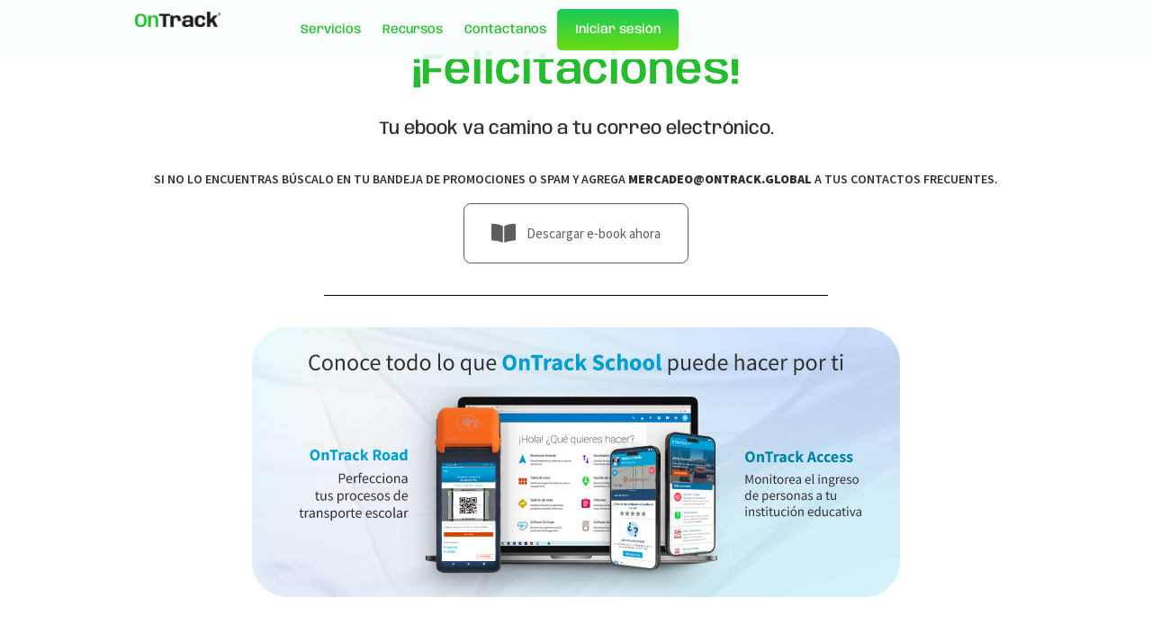

--- FILE ---
content_type: text/css; charset=utf-8
request_url: https://ontrack.global/wp-content/uploads/elementor/css/post-18.css?ver=1762362295
body_size: 1044
content:
.elementor-kit-18{--e-global-color-primary:#26BC30;--e-global-color-secondary:#121212;--e-global-color-text:#5E5E5E;--e-global-color-accent:#111111;--e-global-color-3de23ad:#26BC30;--e-global-color-a6ca373:#E3E3E3;--e-global-color-b4efa65:#303030;--e-global-color-33dff8a:#FFFFFF;--e-global-color-80ce2be:#F2F5FA;--e-global-color-dc50137:#D8F1DA;--e-global-color-35bdf0a:#E9FDD2;--e-global-color-95c3842:#CBEEBC;--e-global-color-6245590:#68DD12;--e-global-color-b25cf7a:#26BC30;--e-global-color-282b9bf:#26BC30;--e-global-color-9b58f44:#EBF2F3;--e-global-color-6913030:#EBF2F3;--e-global-color-4920181:#26BC30;--e-global-color-86a88a0:#26BC30;--e-global-color-ad0146a:#26BC30;--e-global-color-f5064a3:#151E17;--e-global-color-ab1c260:#FFCCD7;--e-global-color-351d7f2:#FAFEFF;--e-global-color-4294b56:#19C95A;--e-global-color-1088e00:#68DD12;--e-global-color-ecd628c:#FDDB08;--e-global-color-dc4b18a:#EBF2F3;--e-global-color-f698cbf:#E9E9E9;--e-global-color-8a910c8:#F7FFF1;--e-global-color-b534949:#F5FFF4;--e-global-color-3f66cc3:#E9E9E9;--e-global-color-1898600:#F0A9B9;--e-global-color-7f0562b:#FF6613;--e-global-typography-primary-font-family:"Anybody";--e-global-typography-primary-font-weight:700;--e-global-typography-secondary-font-family:"Anybody";--e-global-typography-secondary-font-weight:400;--e-global-typography-text-font-family:"Anybody";--e-global-typography-text-font-weight:400;--e-global-typography-accent-font-family:"Anybody";--e-global-typography-accent-font-weight:500;color:var( --e-global-color-text );font-family:"Anybody", Sans-serif;}.elementor-kit-18 button,.elementor-kit-18 input[type="button"],.elementor-kit-18 input[type="submit"],.elementor-kit-18 .elementor-button{background-color:#303030;font-family:"Source Sans Pro", Sans-serif;font-size:14px;font-weight:400;text-transform:uppercase;color:#FFFFFF;border-style:none;border-radius:5px 5px 5px 5px;padding:18px 18px 18px 18px;}.elementor-kit-18 button:hover,.elementor-kit-18 button:focus,.elementor-kit-18 input[type="button"]:hover,.elementor-kit-18 input[type="button"]:focus,.elementor-kit-18 input[type="submit"]:hover,.elementor-kit-18 input[type="submit"]:focus,.elementor-kit-18 .elementor-button:hover,.elementor-kit-18 .elementor-button:focus{background-color:#009ED2;}.elementor-kit-18 e-page-transition{background-color:var( --e-global-color-ad0146a );}.elementor-kit-18 a{color:var( --e-global-color-4920181 );font-family:"Anybody", Sans-serif;}.elementor-kit-18 a:hover{color:var( --e-global-color-6245590 );}.elementor-kit-18 h1{color:var( --e-global-color-b4efa65 );font-family:"Anybody", Sans-serif;}.elementor-kit-18 h2{color:var( --e-global-color-3de23ad );font-family:"Anybody", Sans-serif;}.elementor-kit-18 h3{color:var( --e-global-color-b4efa65 );font-family:"Anybody", Sans-serif;}.elementor-kit-18 h4{color:var( --e-global-color-b4efa65 );font-family:"Anybody", Sans-serif;}.elementor-kit-18 h5{color:#303030;font-family:"Anybody", Sans-serif;}.elementor-kit-18 h6{color:var( --e-global-color-b4efa65 );font-family:"Anybody", Sans-serif;}.elementor-section.elementor-section-boxed > .elementor-container{max-width:1140px;}.e-con{--container-max-width:1140px;}.elementor-widget:not(:last-child){margin-block-end:20px;}.elementor-element{--widgets-spacing:20px 20px;--widgets-spacing-row:20px;--widgets-spacing-column:20px;}{}h1.entry-title{display:var(--page-title-display);}.site-header{padding-inline-end:0px;padding-inline-start:0px;}.site-footer .site-branding{flex-direction:column;align-items:stretch;}@media(max-width:1024px){.elementor-section.elementor-section-boxed > .elementor-container{max-width:1024px;}.e-con{--container-max-width:1024px;}}@media(max-width:880px){.elementor-kit-18 h5{font-size:18px;}}@media(max-width:720px){.elementor-kit-18 p{margin-block-end:60px;}.elementor-kit-18 h5{font-size:18px;}.elementor-section.elementor-section-boxed > .elementor-container{max-width:767px;}.e-con{--container-max-width:767px;}}

--- FILE ---
content_type: text/css; charset=utf-8
request_url: https://ontrack.global/wp-content/uploads/elementor/css/post-4999.css?ver=1762363469
body_size: 890
content:
.elementor-4999 .elementor-element.elementor-element-763afa4b > .elementor-container > .elementor-column > .elementor-widget-wrap{align-content:center;align-items:center;}.elementor-4999 .elementor-element.elementor-element-763afa4b{transition:background 0.3s, border 0.3s, border-radius 0.3s, box-shadow 0.3s;}.elementor-4999 .elementor-element.elementor-element-763afa4b > .elementor-background-overlay{transition:background 0.3s, border-radius 0.3s, opacity 0.3s;}.elementor-4999 .elementor-element.elementor-element-3ded733{text-align:center;}.elementor-4999 .elementor-element.elementor-element-3ded733 .elementor-heading-title{font-size:48px;font-weight:600;color:var( --e-global-color-primary );}.elementor-4999 .elementor-element.elementor-element-940d24f{text-align:center;color:var( --e-global-color-text );}.elementor-4999 .elementor-element.elementor-element-a05bcb4{text-align:center;}.elementor-4999 .elementor-element.elementor-element-a05bcb4 .elementor-heading-title{font-family:"Source Sans Pro", Sans-serif;font-size:14px;font-weight:600;text-transform:uppercase;color:var( --e-global-color-b4efa65 );}.elementor-4999 .elementor-element.elementor-element-261ae22 .eael-creative-button-icon-left svg, 
                        .elementor-4999 .elementor-element.elementor-element-261ae22 .eael-creative-button-icon-right svg{rotate:0deg;}.elementor-4999 .elementor-element.elementor-element-261ae22 .eael-creative-button-icon-left i,
                        .elementor-4999 .elementor-element.elementor-element-261ae22 .eael-creative-button-icon-right i{rotate:0deg;}.elementor-4999 .elementor-element.elementor-element-261ae22 .eael-creative-button-icon-right{margin-left:12px;}.elementor-4999 .elementor-element.elementor-element-261ae22 .eael-creative-button-icon-left{margin-right:12px;}.elementor-4999 .elementor-element.elementor-element-261ae22 .eael-creative-button--shikoba i{left:12%;}.elementor-4999 .elementor-element.elementor-element-261ae22 .eael-creative-button i{color:var( --e-global-color-text );font-size:24px;}.elementor-4999 .elementor-element.elementor-element-261ae22 .eael-creative-button .creative-button-inner svg{fill:var( --e-global-color-text );}.elementor-4999 .elementor-element.elementor-element-261ae22 .eael-creative-button{color:var( --e-global-color-text );border-style:solid;border-width:1px 1px 1px 1px;border-radius:8px;}.elementor-4999 .elementor-element.elementor-element-261ae22 .eael-creative-button svg{fill:var( --e-global-color-text );width:24px;height:24px;}.elementor-4999 .elementor-element.elementor-element-261ae22 .eael-creative-button .eael-creative-button--tamaya-secondary{color:var( --e-global-color-text );}.elementor-4999 .elementor-element.elementor-element-261ae22 .eael-creative-button::before{border-radius:8px;}.elementor-4999 .elementor-element.elementor-element-261ae22 .eael-creative-button::after{border-radius:8px;}.elementor-4999 .elementor-element.elementor-element-261ae22 .eael-creative-button:hover i{color:var( --e-global-color-primary );}.elementor-4999 .elementor-element.elementor-element-261ae22 .eael-creative-button:hover .creative-button-inner svg{fill:var( --e-global-color-primary );}.elementor-4999 .elementor-element.elementor-element-261ae22 .eael-creative-button:hover .cretive-button-text{color:var( --e-global-color-primary );}.elementor-4999 .elementor-element.elementor-element-261ae22 .eael-creative-button.eael-creative-button--winona::after{color:var( --e-global-color-primary );}.elementor-4999 .elementor-element.elementor-element-261ae22 .eael-creative-button.eael-creative-button--rayen:hover::before{color:var( --e-global-color-primary );background-color:var( --e-global-color-80ce2be );}.elementor-4999 .elementor-element.elementor-element-261ae22 .eael-creative-button:hover{background-color:var( --e-global-color-80ce2be );border-color:var( --e-global-color-primary );}.elementor-4999 .elementor-element.elementor-element-261ae22 .eael-creative-button.eael-creative-button--ujarak::before{background-color:var( --e-global-color-80ce2be );}.elementor-4999 .elementor-element.elementor-element-261ae22 .eael-creative-button.eael-creative-button--wayra:hover::before{background-color:var( --e-global-color-80ce2be );}.elementor-4999 .elementor-element.elementor-element-261ae22 .eael-creative-button.eael-creative-button--tamaya:hover{background-color:var( --e-global-color-80ce2be );}.elementor-4999 .elementor-element.elementor-element-261ae22 .eael-creative-button.eael-creative-button--rayen::before{background-color:var( --e-global-color-80ce2be );}.elementor-4999 .elementor-element.elementor-element-261ae22 .eael-creative-button.eael-creative-button--wapasha::before{border-color:var( --e-global-color-primary );}.elementor-4999 .elementor-element.elementor-element-261ae22 .eael-creative-button.eael-creative-button--antiman::before{border-color:var( --e-global-color-primary );}.elementor-4999 .elementor-element.elementor-element-261ae22 .eael-creative-button.eael-creative-button--pipaluk::before{border-color:var( --e-global-color-primary );}.elementor-4999 .elementor-element.elementor-element-261ae22 .eael-creative-button.eael-creative-button--quidel::before{background-color:var( --e-global-color-primary );}.elementor-4999 .elementor-element.elementor-element-261ae22 .eael-creative-button-wrapper{justify-content:center;}.elementor-4999 .elementor-element.elementor-element-261ae22 .eael-creative-button .cretive-button-text, .elementor-4999 .elementor-element.elementor-element-261ae22 .eael-creative-button--winona::after, .elementor-4999 .elementor-element.elementor-element-261ae22 .eael-creative-button--rayen::before, .elementor-4999 .elementor-element.elementor-element-261ae22 .eael-creative-button--tamaya::after, .elementor-4999 .elementor-element.elementor-element-261ae22 .eael-creative-button--tamaya::before{font-family:"Source Sans Pro", Sans-serif;font-size:15px;font-weight:500;}.elementor-4999 .elementor-element.elementor-element-be4cda4{--divider-border-style:solid;--divider-color:#000;--divider-border-width:1px;}.elementor-4999 .elementor-element.elementor-element-be4cda4 .elementor-divider-separator{width:50%;margin:0 auto;margin-center:0;}.elementor-4999 .elementor-element.elementor-element-be4cda4 .elementor-divider{text-align:center;padding-block-start:15px;padding-block-end:15px;}@media(max-width:720px){.elementor-4999 .elementor-element.elementor-element-763afa4b{padding:50px 0px 50px 0px;}.elementor-4999 .elementor-element.elementor-element-3ded733 .elementor-heading-title{font-size:36px;}.elementor-4999 .elementor-element.elementor-element-a05bcb4{text-align:center;}.elementor-4999 .elementor-element.elementor-element-a05bcb4 .elementor-heading-title{font-size:15px;}.elementor-4999 .elementor-element.elementor-element-261ae22 .eael-creative-button-wrapper{justify-content:center;}}

--- FILE ---
content_type: text/css; charset=utf-8
request_url: https://ontrack.global/wp-content/uploads/elementor/css/post-9656.css?ver=1762362297
body_size: 1944
content:
.elementor-9656 .elementor-element.elementor-element-4bf9898{--display:flex;--position:fixed;--flex-direction:row;--container-widget-width:calc( ( 1 - var( --container-widget-flex-grow ) ) * 100% );--container-widget-height:100%;--container-widget-flex-grow:1;--container-widget-align-self:stretch;--flex-wrap-mobile:wrap;--align-items:stretch;--gap:10px 10px;--row-gap:10px;--column-gap:10px;--overlay-opacity:0.5;top:0px;--z-index:2;}.elementor-9656 .elementor-element.elementor-element-4bf9898:not(.elementor-motion-effects-element-type-background), .elementor-9656 .elementor-element.elementor-element-4bf9898 > .elementor-motion-effects-container > .elementor-motion-effects-layer{background-color:#FAFEFFB8;}.elementor-9656 .elementor-element.elementor-element-4bf9898::before, .elementor-9656 .elementor-element.elementor-element-4bf9898 > .elementor-background-video-container::before, .elementor-9656 .elementor-element.elementor-element-4bf9898 > .e-con-inner > .elementor-background-video-container::before, .elementor-9656 .elementor-element.elementor-element-4bf9898 > .elementor-background-slideshow::before, .elementor-9656 .elementor-element.elementor-element-4bf9898 > .e-con-inner > .elementor-background-slideshow::before, .elementor-9656 .elementor-element.elementor-element-4bf9898 > .elementor-motion-effects-container > .elementor-motion-effects-layer::before{--background-overlay:'';}body:not(.rtl) .elementor-9656 .elementor-element.elementor-element-4bf9898{left:0px;}body.rtl .elementor-9656 .elementor-element.elementor-element-4bf9898{right:0px;}.elementor-9656 .elementor-element.elementor-element-f30af31{--display:flex;--flex-direction:row;--container-widget-width:calc( ( 1 - var( --container-widget-flex-grow ) ) * 100% );--container-widget-height:100%;--container-widget-flex-grow:1;--container-widget-align-self:stretch;--flex-wrap-mobile:wrap;--justify-content:flex-start;--align-items:center;--padding-top:0px;--padding-bottom:0px;--padding-left:0px;--padding-right:0px;}.elementor-9656 .elementor-element.elementor-element-4f51c0d{--display:flex;--flex-direction:row;--container-widget-width:initial;--container-widget-height:100%;--container-widget-flex-grow:1;--container-widget-align-self:stretch;--flex-wrap-mobile:wrap;--justify-content:flex-end;--padding-top:0px;--padding-bottom:0px;--padding-left:0px;--padding-right:0px;}.elementor-9656 .elementor-element.elementor-element-e2b4224 .elementor-menu-toggle{margin-left:auto;background-color:var( --e-global-color-351d7f2 );}.elementor-9656 .elementor-element.elementor-element-e2b4224 .elementor-nav-menu .elementor-item{font-family:"Anybody", Sans-serif;font-size:14px;font-weight:500;}.elementor-9656 .elementor-element.elementor-element-e2b4224 .elementor-nav-menu--main .elementor-item{color:var( --e-global-color-ad0146a );fill:var( --e-global-color-ad0146a );}.elementor-9656 .elementor-element.elementor-element-e2b4224 .elementor-nav-menu--main .elementor-item:hover,
					.elementor-9656 .elementor-element.elementor-element-e2b4224 .elementor-nav-menu--main .elementor-item.elementor-item-active,
					.elementor-9656 .elementor-element.elementor-element-e2b4224 .elementor-nav-menu--main .elementor-item.highlighted,
					.elementor-9656 .elementor-element.elementor-element-e2b4224 .elementor-nav-menu--main .elementor-item:focus{color:var( --e-global-color-1088e00 );fill:var( --e-global-color-1088e00 );}.elementor-9656 .elementor-element.elementor-element-e2b4224 .elementor-nav-menu--main .elementor-item.elementor-item-active{color:var( --e-global-color-1088e00 );}.elementor-9656 .elementor-element.elementor-element-e2b4224 .elementor-nav-menu--dropdown a, .elementor-9656 .elementor-element.elementor-element-e2b4224 .elementor-menu-toggle{color:var( --e-global-color-ad0146a );fill:var( --e-global-color-ad0146a );}.elementor-9656 .elementor-element.elementor-element-e2b4224 .elementor-nav-menu--dropdown{background-color:var( --e-global-color-351d7f2 );border-radius:5px 5px 5px 5px;}.elementor-9656 .elementor-element.elementor-element-e2b4224 .elementor-nav-menu--dropdown a:hover,
					.elementor-9656 .elementor-element.elementor-element-e2b4224 .elementor-nav-menu--dropdown a:focus,
					.elementor-9656 .elementor-element.elementor-element-e2b4224 .elementor-nav-menu--dropdown a.elementor-item-active,
					.elementor-9656 .elementor-element.elementor-element-e2b4224 .elementor-nav-menu--dropdown a.highlighted,
					.elementor-9656 .elementor-element.elementor-element-e2b4224 .elementor-menu-toggle:hover,
					.elementor-9656 .elementor-element.elementor-element-e2b4224 .elementor-menu-toggle:focus{color:var( --e-global-color-ad0146a );}.elementor-9656 .elementor-element.elementor-element-e2b4224 .elementor-nav-menu--dropdown a:hover,
					.elementor-9656 .elementor-element.elementor-element-e2b4224 .elementor-nav-menu--dropdown a:focus,
					.elementor-9656 .elementor-element.elementor-element-e2b4224 .elementor-nav-menu--dropdown a.elementor-item-active,
					.elementor-9656 .elementor-element.elementor-element-e2b4224 .elementor-nav-menu--dropdown a.highlighted{background-color:#F4FBFD;}.elementor-9656 .elementor-element.elementor-element-e2b4224 .elementor-nav-menu--dropdown a.elementor-item-active{color:var( --e-global-color-1088e00 );background-color:var( --e-global-color-351d7f2 );}.elementor-9656 .elementor-element.elementor-element-e2b4224 .elementor-nav-menu--dropdown .elementor-item, .elementor-9656 .elementor-element.elementor-element-e2b4224 .elementor-nav-menu--dropdown  .elementor-sub-item{font-family:"Anybody", Sans-serif;font-size:14px;font-weight:500;}.elementor-9656 .elementor-element.elementor-element-e2b4224 .elementor-nav-menu--dropdown li:first-child a{border-top-left-radius:5px;border-top-right-radius:5px;}.elementor-9656 .elementor-element.elementor-element-e2b4224 .elementor-nav-menu--dropdown li:last-child a{border-bottom-right-radius:5px;border-bottom-left-radius:5px;}.elementor-9656 .elementor-element.elementor-element-e2b4224 .elementor-nav-menu--main .elementor-nav-menu--dropdown, .elementor-9656 .elementor-element.elementor-element-e2b4224 .elementor-nav-menu__container.elementor-nav-menu--dropdown{box-shadow:0px 0px 5px 0px rgba(151.99999999999994, 248, 146, 0.5);}.elementor-9656 .elementor-element.elementor-element-e2b4224 .elementor-nav-menu--dropdown a{padding-left:15px;padding-right:15px;padding-top:15px;padding-bottom:15px;}.elementor-9656 .elementor-element.elementor-element-e2b4224 .elementor-nav-menu--main > .elementor-nav-menu > li > .elementor-nav-menu--dropdown, .elementor-9656 .elementor-element.elementor-element-e2b4224 .elementor-nav-menu__container.elementor-nav-menu--dropdown{margin-top:10px !important;}.elementor-9656 .elementor-element.elementor-element-8c9f5ec > .elementor-widget-container{background-color:transparent;background-image:linear-gradient(180deg, var( --e-global-color-4294b56 ) 0%, var( --e-global-color-1088e00 ) 100%);border-radius:5px 5px 5px 5px;}.elementor-9656 .elementor-element.elementor-element-8c9f5ec.ha-has-bg-overlay:hover > .elementor-widget-container::before{transition:background 0.3s;}.elementor-9656 .elementor-element.elementor-element-8c9f5ec .elementor-nav-menu .elementor-item{font-family:"Anybody", Sans-serif;font-size:14px;font-weight:500;}.elementor-9656 .elementor-element.elementor-element-8c9f5ec .elementor-nav-menu--main .elementor-item{color:var( --e-global-color-351d7f2 );fill:var( --e-global-color-351d7f2 );}.elementor-9656 .elementor-element.elementor-element-8c9f5ec .elementor-nav-menu--main .elementor-item:hover,
					.elementor-9656 .elementor-element.elementor-element-8c9f5ec .elementor-nav-menu--main .elementor-item.elementor-item-active,
					.elementor-9656 .elementor-element.elementor-element-8c9f5ec .elementor-nav-menu--main .elementor-item.highlighted,
					.elementor-9656 .elementor-element.elementor-element-8c9f5ec .elementor-nav-menu--main .elementor-item:focus{color:var( --e-global-color-351d7f2 );fill:var( --e-global-color-351d7f2 );}.elementor-9656 .elementor-element.elementor-element-8c9f5ec .elementor-nav-menu--main .elementor-item.elementor-item-active{color:var( --e-global-color-1088e00 );}.elementor-9656 .elementor-element.elementor-element-8c9f5ec .elementor-nav-menu--dropdown a, .elementor-9656 .elementor-element.elementor-element-8c9f5ec .elementor-menu-toggle{color:var( --e-global-color-351d7f2 );fill:var( --e-global-color-351d7f2 );}.elementor-9656 .elementor-element.elementor-element-8c9f5ec .elementor-nav-menu--dropdown{background-color:var( --e-global-color-ad0146a );border-radius:5px 5px 5px 5px;}.elementor-9656 .elementor-element.elementor-element-8c9f5ec .elementor-nav-menu--dropdown a:hover,
					.elementor-9656 .elementor-element.elementor-element-8c9f5ec .elementor-nav-menu--dropdown a:focus,
					.elementor-9656 .elementor-element.elementor-element-8c9f5ec .elementor-nav-menu--dropdown a.elementor-item-active,
					.elementor-9656 .elementor-element.elementor-element-8c9f5ec .elementor-nav-menu--dropdown a.highlighted,
					.elementor-9656 .elementor-element.elementor-element-8c9f5ec .elementor-menu-toggle:hover,
					.elementor-9656 .elementor-element.elementor-element-8c9f5ec .elementor-menu-toggle:focus{color:var( --e-global-color-351d7f2 );}.elementor-9656 .elementor-element.elementor-element-8c9f5ec .elementor-nav-menu--dropdown a:hover,
					.elementor-9656 .elementor-element.elementor-element-8c9f5ec .elementor-nav-menu--dropdown a:focus,
					.elementor-9656 .elementor-element.elementor-element-8c9f5ec .elementor-nav-menu--dropdown a.elementor-item-active,
					.elementor-9656 .elementor-element.elementor-element-8c9f5ec .elementor-nav-menu--dropdown a.highlighted{background-color:#2FCA39;}.elementor-9656 .elementor-element.elementor-element-8c9f5ec .elementor-nav-menu--dropdown a.elementor-item-active{color:var( --e-global-color-351d7f2 );background-color:#2FCA39;}.elementor-9656 .elementor-element.elementor-element-8c9f5ec .elementor-nav-menu--dropdown .elementor-item, .elementor-9656 .elementor-element.elementor-element-8c9f5ec .elementor-nav-menu--dropdown  .elementor-sub-item{font-family:"Anybody", Sans-serif;font-size:13px;font-weight:500;}.elementor-9656 .elementor-element.elementor-element-8c9f5ec .elementor-nav-menu--dropdown li:first-child a{border-top-left-radius:5px;border-top-right-radius:5px;}.elementor-9656 .elementor-element.elementor-element-8c9f5ec .elementor-nav-menu--dropdown li:last-child a{border-bottom-right-radius:5px;border-bottom-left-radius:5px;}.elementor-9656 .elementor-element.elementor-element-8c9f5ec .elementor-nav-menu--main .elementor-nav-menu--dropdown, .elementor-9656 .elementor-element.elementor-element-8c9f5ec .elementor-nav-menu__container.elementor-nav-menu--dropdown{box-shadow:0px 0px 5px 0px rgba(151.99999999999994, 248, 146, 0.5);}.elementor-9656 .elementor-element.elementor-element-8c9f5ec .elementor-nav-menu--dropdown a{padding-left:10px;padding-right:10px;padding-top:10px;padding-bottom:10px;}.elementor-9656 .elementor-element.elementor-element-8c9f5ec .elementor-nav-menu--dropdown li:not(:last-child){border-style:solid;border-color:#2FCA39;border-bottom-width:1px;}.elementor-9656 .elementor-element.elementor-element-8c9f5ec .elementor-nav-menu--main > .elementor-nav-menu > li > .elementor-nav-menu--dropdown, .elementor-9656 .elementor-element.elementor-element-8c9f5ec .elementor-nav-menu__container.elementor-nav-menu--dropdown{margin-top:10px !important;}.elementor-theme-builder-content-area{height:400px;}.elementor-location-header:before, .elementor-location-footer:before{content:"";display:table;clear:both;}@media(max-width:1366px){.elementor-9656 .elementor-element.elementor-element-4bf9898{--overlay-opacity:0.84;}.elementor-9656 .elementor-element.elementor-element-f30af31{--align-items:center;--container-widget-width:calc( ( 1 - var( --container-widget-flex-grow ) ) * 100% );}.elementor-9656 .elementor-element.elementor-element-d59772d{width:var( --container-widget-width, 105px );max-width:105px;--container-widget-width:105px;--container-widget-flex-grow:0;}.elementor-9656 .elementor-element.elementor-element-d59772d > .elementor-widget-container{margin:0px 0px 0px 10px;}.elementor-9656 .elementor-element.elementor-element-4f51c0d{--justify-content:flex-end;--align-items:center;--container-widget-width:calc( ( 1 - var( --container-widget-flex-grow ) ) * 100% );}.elementor-9656 .elementor-element.elementor-element-e2b4224 .elementor-nav-menu--main .elementor-item{padding-left:12px;padding-right:12px;}.elementor-9656 .elementor-element.elementor-element-e2b4224{--e-nav-menu-horizontal-menu-item-margin:calc( 0px / 2 );}.elementor-9656 .elementor-element.elementor-element-e2b4224 .elementor-nav-menu--main:not(.elementor-nav-menu--layout-horizontal) .elementor-nav-menu > li:not(:last-child){margin-bottom:0px;}.elementor-9656 .elementor-element.elementor-element-e2b4224 .elementor-nav-menu--main > .elementor-nav-menu > li > .elementor-nav-menu--dropdown, .elementor-9656 .elementor-element.elementor-element-e2b4224 .elementor-nav-menu__container.elementor-nav-menu--dropdown{margin-top:0px !important;}}@media(max-width:1024px){.elementor-9656 .elementor-element.elementor-element-f30af31{--justify-content:flex-start;}.elementor-9656 .elementor-element.elementor-element-d59772d > .elementor-widget-container{margin:0px 0px 0px 10px;}.elementor-9656 .elementor-element.elementor-element-4f51c0d{--flex-direction:row;--container-widget-width:calc( ( 1 - var( --container-widget-flex-grow ) ) * 100% );--container-widget-height:100%;--container-widget-flex-grow:1;--container-widget-align-self:stretch;--flex-wrap-mobile:wrap;--justify-content:flex-end;--align-items:flex-end;}.elementor-9656 .elementor-element.elementor-element-e2b4224{width:initial;max-width:initial;}.elementor-9656 .elementor-element.elementor-element-e2b4224 > .elementor-widget-container{margin:5px 0px 0px -90px;}.elementor-9656 .elementor-element.elementor-element-e2b4224 .elementor-nav-menu--main .elementor-item{padding-top:9px;padding-bottom:9px;}}@media(max-width:880px){.elementor-9656 .elementor-element.elementor-element-4bf9898{--flex-direction:row;--container-widget-width:calc( ( 1 - var( --container-widget-flex-grow ) ) * 100% );--container-widget-height:100%;--container-widget-flex-grow:1;--container-widget-align-self:stretch;--flex-wrap-mobile:wrap;--justify-content:space-between;--align-items:flex-start;}.elementor-9656 .elementor-element.elementor-element-d59772d > .elementor-widget-container{margin:5px 0px 0px 10px;}.elementor-9656 .elementor-element.elementor-element-4f51c0d{--flex-direction:row;--container-widget-width:calc( ( 1 - var( --container-widget-flex-grow ) ) * 100% );--container-widget-height:100%;--container-widget-flex-grow:1;--container-widget-align-self:stretch;--flex-wrap-mobile:wrap;--justify-content:flex-end;--align-items:flex-start;}.elementor-9656 .elementor-element.elementor-element-e2b4224 > .elementor-widget-container{margin:5px 0px 0px -210px;}.elementor-9656 .elementor-element.elementor-element-e2b4224{--container-widget-width:36px;--container-widget-flex-grow:0;width:var( --container-widget-width, 36px );max-width:36px;}.elementor-9656 .elementor-element.elementor-element-e2b4224.elementor-element{--order:99999 /* order end hack */;}.elementor-9656 .elementor-element.elementor-element-e2b4224 .elementor-nav-menu--dropdown a{padding-left:20px;padding-right:20px;}.elementor-9656 .elementor-element.elementor-element-e2b4224 .elementor-nav-menu--main > .elementor-nav-menu > li > .elementor-nav-menu--dropdown, .elementor-9656 .elementor-element.elementor-element-e2b4224 .elementor-nav-menu__container.elementor-nav-menu--dropdown{margin-top:15px !important;}.elementor-9656 .elementor-element.elementor-element-8c9f5ec > .elementor-widget-container{border-radius:5px 5px 5px 5px;}}@media(max-width:720px){.elementor-9656 .elementor-element.elementor-element-4bf9898{--flex-direction:row;--container-widget-width:calc( ( 1 - var( --container-widget-flex-grow ) ) * 100% );--container-widget-height:100%;--container-widget-flex-grow:1;--container-widget-align-self:stretch;--flex-wrap-mobile:wrap;--justify-content:space-between;--align-items:flex-start;}.elementor-9656 .elementor-element.elementor-element-f30af31{--width:30%;--justify-content:flex-start;--align-items:center;--container-widget-width:calc( ( 1 - var( --container-widget-flex-grow ) ) * 100% );--padding-top:0px;--padding-bottom:0px;--padding-left:0px;--padding-right:0px;}.elementor-9656 .elementor-element.elementor-element-d59772d > .elementor-widget-container{margin:5px 0px 0px 10px;}.elementor-9656 .elementor-element.elementor-element-4f51c0d{--width:65%;--flex-direction:row;--container-widget-width:calc( ( 1 - var( --container-widget-flex-grow ) ) * 100% );--container-widget-height:100%;--container-widget-flex-grow:1;--container-widget-align-self:stretch;--flex-wrap-mobile:wrap;--justify-content:flex-end;--align-items:flex-start;--gap:10px 10px;--row-gap:10px;--column-gap:10px;--margin-top:0px;--margin-bottom:0px;--margin-left:0px;--margin-right:0px;}.elementor-9656 .elementor-element.elementor-element-e2b4224 > .elementor-widget-container{margin:0px 0px 0px -210px;}.elementor-9656 .elementor-element.elementor-element-e2b4224{--container-widget-width:36px;--container-widget-flex-grow:0;width:var( --container-widget-width, 36px );max-width:36px;}.elementor-9656 .elementor-element.elementor-element-e2b4224 .elementor-nav-menu--main .elementor-item{padding-top:9px;padding-bottom:9px;}.elementor-9656 .elementor-element.elementor-element-e2b4224 .elementor-nav-menu--dropdown a{padding-left:20px;padding-right:20px;padding-top:15px;padding-bottom:15px;}.elementor-9656 .elementor-element.elementor-element-e2b4224 .elementor-nav-menu--main > .elementor-nav-menu > li > .elementor-nav-menu--dropdown, .elementor-9656 .elementor-element.elementor-element-e2b4224 .elementor-nav-menu__container.elementor-nav-menu--dropdown{margin-top:15px !important;}.elementor-9656 .elementor-element.elementor-element-8c9f5ec .elementor-nav-menu--main .elementor-item{padding-left:10px;padding-right:10px;padding-top:8px;padding-bottom:8px;}}@media(min-width:721px){.elementor-9656 .elementor-element.elementor-element-4bf9898{--content-width:1000px;}.elementor-9656 .elementor-element.elementor-element-f30af31{--width:10%;}.elementor-9656 .elementor-element.elementor-element-4f51c0d{--width:90%;}}@media(max-width:1366px) and (min-width:721px){.elementor-9656 .elementor-element.elementor-element-f30af31{--width:20%;}}@media(max-width:1024px) and (min-width:721px){.elementor-9656 .elementor-element.elementor-element-4f51c0d{--width:80%;}}@media(max-width:880px) and (min-width:721px){.elementor-9656 .elementor-element.elementor-element-4f51c0d{--width:300px;}}/* Start custom CSS for container, class: .elementor-element-4bf9898 */.elementor-9656 .elementor-element.elementor-element-4bf9898{
backdrop-filter:blur(20px);
max-height: 70px;
}

@media only screen and (max-width: 720px) {
  .elementor-9656 .elementor-element.elementor-element-4bf9898 {
    max-height: 56px;
  }
}/* End custom CSS */

--- FILE ---
content_type: text/css; charset=utf-8
request_url: https://ontrack.global/wp-content/uploads/elementor/css/post-9693.css?ver=1762362297
body_size: 2018
content:
.elementor-9693 .elementor-element.elementor-element-eee8498{--display:flex;--flex-direction:row;--container-widget-width:calc( ( 1 - var( --container-widget-flex-grow ) ) * 100% );--container-widget-height:100%;--container-widget-flex-grow:1;--container-widget-align-self:stretch;--flex-wrap-mobile:wrap;--align-items:stretch;--gap:10px 10px;--row-gap:10px;--column-gap:10px;--margin-top:0px;--margin-bottom:0px;--margin-left:0px;--margin-right:0px;--padding-top:70px;--padding-bottom:43px;--padding-left:43px;--padding-right:43px;--z-index:0;}.elementor-9693 .elementor-element.elementor-element-eee8498:not(.elementor-motion-effects-element-type-background), .elementor-9693 .elementor-element.elementor-element-eee8498 > .elementor-motion-effects-container > .elementor-motion-effects-layer{background-color:var( --e-global-color-351d7f2 );}.elementor-9693 .elementor-element.elementor-element-9c6c223{--display:flex;--border-radius:15px 15px 15px 15px;--margin-top:0px;--margin-bottom:0px;--margin-left:0px;--margin-right:0px;--padding-top:23px;--padding-bottom:23px;--padding-left:23px;--padding-right:23px;}.elementor-9693 .elementor-element.elementor-element-d261dd4{--display:flex;--flex-direction:row;--container-widget-width:calc( ( 1 - var( --container-widget-flex-grow ) ) * 100% );--container-widget-height:100%;--container-widget-flex-grow:1;--container-widget-align-self:stretch;--flex-wrap-mobile:wrap;--align-items:stretch;--gap:10px 10px;--row-gap:10px;--column-gap:10px;--padding-top:0px;--padding-bottom:0px;--padding-left:0px;--padding-right:0px;}.elementor-9693 .elementor-element.elementor-element-7d8a826{--display:flex;--justify-content:flex-start;--gap:5px 5px;--row-gap:5px;--column-gap:5px;--padding-top:0px;--padding-bottom:0px;--padding-left:0px;--padding-right:0px;}.elementor-9693 .elementor-element.elementor-element-b5cffe3{text-align:left;}.elementor-9693 .elementor-element.elementor-element-b5cffe3 img{max-width:145px;}.elementor-9693 .elementor-element.elementor-element-fe0b9c6{--display:flex;--flex-direction:column;--container-widget-width:100%;--container-widget-height:initial;--container-widget-flex-grow:0;--container-widget-align-self:initial;--flex-wrap-mobile:wrap;--justify-content:flex-start;--gap:5px 5px;--row-gap:5px;--column-gap:5px;--padding-top:0px;--padding-bottom:0px;--padding-left:0px;--padding-right:0px;}.elementor-9693 .elementor-element.elementor-element-1e2f9aa .elementor-heading-title{font-family:"Anybody", Sans-serif;font-size:13px;color:var( --e-global-color-ab1c260 );}.elementor-9693 .elementor-element.elementor-element-3360e24 .elementor-nav-menu .elementor-item{font-family:"Anybody", Sans-serif;font-size:13px;}.elementor-9693 .elementor-element.elementor-element-3360e24 .elementor-nav-menu--main .elementor-item{color:var( --e-global-color-ad0146a );fill:var( --e-global-color-ad0146a );padding-left:0px;padding-right:0px;padding-top:4px;padding-bottom:4px;}.elementor-9693 .elementor-element.elementor-element-3360e24 .elementor-nav-menu--main .elementor-item:hover,
					.elementor-9693 .elementor-element.elementor-element-3360e24 .elementor-nav-menu--main .elementor-item.elementor-item-active,
					.elementor-9693 .elementor-element.elementor-element-3360e24 .elementor-nav-menu--main .elementor-item.highlighted,
					.elementor-9693 .elementor-element.elementor-element-3360e24 .elementor-nav-menu--main .elementor-item:focus{color:var( --e-global-color-1088e00 );fill:var( --e-global-color-1088e00 );}.elementor-9693 .elementor-element.elementor-element-80c3d95 > .elementor-widget-container{margin:15px 0px 0px 0px;}.elementor-9693 .elementor-element.elementor-element-80c3d95 .elementor-heading-title{font-family:"Anybody", Sans-serif;font-size:13px;color:var( --e-global-color-ab1c260 );}.elementor-9693 .elementor-element.elementor-element-e5cc1b5 .elementor-nav-menu .elementor-item{font-family:"Anybody", Sans-serif;font-size:13px;}.elementor-9693 .elementor-element.elementor-element-e5cc1b5 .elementor-nav-menu--main .elementor-item{color:var( --e-global-color-ad0146a );fill:var( --e-global-color-ad0146a );padding-left:0px;padding-right:0px;padding-top:4px;padding-bottom:4px;}.elementor-9693 .elementor-element.elementor-element-e5cc1b5 .elementor-nav-menu--main .elementor-item:hover,
					.elementor-9693 .elementor-element.elementor-element-e5cc1b5 .elementor-nav-menu--main .elementor-item.elementor-item-active,
					.elementor-9693 .elementor-element.elementor-element-e5cc1b5 .elementor-nav-menu--main .elementor-item.highlighted,
					.elementor-9693 .elementor-element.elementor-element-e5cc1b5 .elementor-nav-menu--main .elementor-item:focus{color:var( --e-global-color-1088e00 );fill:var( --e-global-color-1088e00 );}.elementor-9693 .elementor-element.elementor-element-ddbe7ff{--display:flex;--flex-direction:column;--container-widget-width:100%;--container-widget-height:initial;--container-widget-flex-grow:0;--container-widget-align-self:initial;--flex-wrap-mobile:wrap;--justify-content:flex-start;--gap:5px 5px;--row-gap:5px;--column-gap:5px;border-style:dotted;--border-style:dotted;border-width:0px 0px 0px 0px;--border-top-width:0px;--border-right-width:0px;--border-bottom-width:0px;--border-left-width:0px;border-color:var( --e-global-color-ab1c260 );--border-color:var( --e-global-color-ab1c260 );--padding-top:0px;--padding-bottom:0px;--padding-left:0px;--padding-right:0px;}.elementor-9693 .elementor-element.elementor-element-543e770 .elementor-heading-title{font-family:"Anybody", Sans-serif;font-size:13px;color:var( --e-global-color-ab1c260 );}.elementor-9693 .elementor-element.elementor-element-c528e69 .elementor-nav-menu .elementor-item{font-family:"Anybody", Sans-serif;font-size:13px;}.elementor-9693 .elementor-element.elementor-element-c528e69 .elementor-nav-menu--main .elementor-item{color:var( --e-global-color-ad0146a );fill:var( --e-global-color-ad0146a );padding-left:0px;padding-right:0px;padding-top:4px;padding-bottom:4px;}.elementor-9693 .elementor-element.elementor-element-c528e69 .elementor-nav-menu--main .elementor-item:hover,
					.elementor-9693 .elementor-element.elementor-element-c528e69 .elementor-nav-menu--main .elementor-item.elementor-item-active,
					.elementor-9693 .elementor-element.elementor-element-c528e69 .elementor-nav-menu--main .elementor-item.highlighted,
					.elementor-9693 .elementor-element.elementor-element-c528e69 .elementor-nav-menu--main .elementor-item:focus{color:var( --e-global-color-1088e00 );fill:var( --e-global-color-1088e00 );}.elementor-9693 .elementor-element.elementor-element-030edbe > .elementor-widget-container{margin:15px 0px 0px 0px;}.elementor-9693 .elementor-element.elementor-element-030edbe .elementor-heading-title{font-family:"Anybody", Sans-serif;font-size:13px;color:var( --e-global-color-ab1c260 );}.elementor-9693 .elementor-element.elementor-element-f8eebe4 .elementor-nav-menu .elementor-item{font-family:"Anybody", Sans-serif;font-size:13px;}.elementor-9693 .elementor-element.elementor-element-f8eebe4 .elementor-nav-menu--main .elementor-item{color:var( --e-global-color-ad0146a );fill:var( --e-global-color-ad0146a );padding-left:0px;padding-right:0px;padding-top:4px;padding-bottom:4px;}.elementor-9693 .elementor-element.elementor-element-f8eebe4 .elementor-nav-menu--main .elementor-item:hover,
					.elementor-9693 .elementor-element.elementor-element-f8eebe4 .elementor-nav-menu--main .elementor-item.elementor-item-active,
					.elementor-9693 .elementor-element.elementor-element-f8eebe4 .elementor-nav-menu--main .elementor-item.highlighted,
					.elementor-9693 .elementor-element.elementor-element-f8eebe4 .elementor-nav-menu--main .elementor-item:focus{color:var( --e-global-color-1088e00 );fill:var( --e-global-color-1088e00 );}.elementor-9693 .elementor-element.elementor-element-c7f7e69{--display:flex;--justify-content:flex-start;--align-items:flex-end;--container-widget-width:calc( ( 1 - var( --container-widget-flex-grow ) ) * 100% );--gap:0px 0px;--row-gap:0px;--column-gap:0px;border-style:dotted;--border-style:dotted;border-width:0px 0px 0px 0px;--border-top-width:0px;--border-right-width:0px;--border-bottom-width:0px;--border-left-width:0px;border-color:var( --e-global-color-ab1c260 );--border-color:var( --e-global-color-ab1c260 );--padding-top:0px;--padding-bottom:0px;--padding-left:0px;--padding-right:0px;}.elementor-9693 .elementor-element.elementor-element-62af0d5{text-align:right;font-family:"Anybody", Sans-serif;font-size:32px;font-weight:800;text-transform:uppercase;font-style:italic;line-height:31px;color:#FFCCD7;}.elementor-9693 .elementor-element.elementor-element-f5a53e5 .elementor-button{background-color:var( --e-global-color-ad0146a );font-family:"Anybody", Sans-serif;font-weight:600;text-transform:none;font-style:normal;border-style:none;padding:10px 10px 10px 10px;}.elementor-9693 .elementor-element.elementor-element-f5a53e5 .elementor-button:hover, .elementor-9693 .elementor-element.elementor-element-f5a53e5 .elementor-button:focus{background-color:#30C53A;color:var( --e-global-color-33dff8a );}.elementor-9693 .elementor-element.elementor-element-f5a53e5 > .elementor-widget-container{margin:10px 0px 0px 0px;padding:0px 0px 0px 0px;}.elementor-9693 .elementor-element.elementor-element-f5a53e5 .elementor-button-content-wrapper{flex-direction:row;}.elementor-9693 .elementor-element.elementor-element-f5a53e5 .elementor-button .elementor-button-content-wrapper{gap:8px;}.elementor-9693 .elementor-element.elementor-element-f5a53e5 .elementor-button:hover svg, .elementor-9693 .elementor-element.elementor-element-f5a53e5 .elementor-button:focus svg{fill:var( --e-global-color-33dff8a );}.elementor-9693 .elementor-element.elementor-element-f5a53e5 a.elementor-button, .elementor-9693 .elementor-element.elementor-element-f5a53e5 .elementor-button{background-color:transparent;background-image:linear-gradient(0deg, #19C95A 0%, #68DD12 100%);}.elementor-9693 .elementor-element.elementor-element-ee1f161{--display:flex;--flex-direction:row;--container-widget-width:calc( ( 1 - var( --container-widget-flex-grow ) ) * 100% );--container-widget-height:100%;--container-widget-flex-grow:1;--container-widget-align-self:stretch;--flex-wrap-mobile:wrap;--justify-content:flex-end;--align-items:center;--gap:0px 10px;--row-gap:0px;--column-gap:10px;border-style:none;--border-style:none;--padding-top:10px;--padding-bottom:0px;--padding-left:0px;--padding-right:0px;}.elementor-9693 .elementor-element.elementor-element-d3c864e{width:initial;max-width:initial;text-align:left;}.elementor-9693 .elementor-element.elementor-element-d3c864e > .elementor-widget-container{margin:4px 15px 0px 0px;}.elementor-9693 .elementor-element.elementor-element-d3c864e .elementor-heading-title{font-family:"Anybody", Sans-serif;font-size:10px;font-weight:600;font-style:normal;line-height:12px;color:var( --e-global-color-ad0146a );}.elementor-9693 .elementor-element.elementor-element-57abf89 .elementor-repeater-item-729b5c5.elementor-social-icon{background-color:#19C95A;}.elementor-9693 .elementor-element.elementor-element-57abf89 .elementor-repeater-item-729b5c5.elementor-social-icon i{color:var( --e-global-color-351d7f2 );}.elementor-9693 .elementor-element.elementor-element-57abf89 .elementor-repeater-item-729b5c5.elementor-social-icon svg{fill:var( --e-global-color-351d7f2 );}.elementor-9693 .elementor-element.elementor-element-57abf89 .elementor-repeater-item-78a8866.elementor-social-icon{background-color:#19C95A;}.elementor-9693 .elementor-element.elementor-element-57abf89 .elementor-repeater-item-45bab09.elementor-social-icon{background-color:#19C95A;}.elementor-9693 .elementor-element.elementor-element-57abf89{--grid-template-columns:repeat(0, auto);--icon-size:15px;--grid-column-gap:5px;--grid-row-gap:0px;}.elementor-9693 .elementor-element.elementor-element-57abf89 .elementor-widget-container{text-align:center;}.elementor-9693 .elementor-element.elementor-element-57abf89 > .elementor-widget-container{margin:0px 0px 0px 0px;}.elementor-9693 .elementor-element.elementor-element-57abf89.elementor-element{--align-self:center;}.elementor-9693 .elementor-element.elementor-element-57abf89 .elementor-social-icon{--icon-padding:0.5em;}.elementor-9693 .elementor-element.elementor-element-57abf89 .elementor-icon{border-radius:6px 6px 6px 6px;}.elementor-9693 .elementor-element.elementor-element-253d91b{--display:flex;--flex-direction:column;--container-widget-width:100%;--container-widget-height:initial;--container-widget-flex-grow:0;--container-widget-align-self:initial;--flex-wrap-mobile:wrap;--padding-top:20px;--padding-bottom:20px;--padding-left:20px;--padding-right:20px;}.elementor-9693 .elementor-element.elementor-element-253d91b:not(.elementor-motion-effects-element-type-background), .elementor-9693 .elementor-element.elementor-element-253d91b > .elementor-motion-effects-container > .elementor-motion-effects-layer{background-color:#26BC30;}.elementor-theme-builder-content-area{height:400px;}.elementor-location-header:before, .elementor-location-footer:before{content:"";display:table;clear:both;}@media(max-width:1366px){.elementor-9693 .elementor-element.elementor-element-b5cffe3{width:var( --container-widget-width, 143.992px );max-width:143.992px;--container-widget-width:143.992px;--container-widget-flex-grow:0;}.elementor-9693 .elementor-element.elementor-element-d3c864e{width:var( --container-widget-width, 451px );max-width:451px;--container-widget-width:451px;--container-widget-flex-grow:0;text-align:right;}}@media(max-width:1024px){.elementor-9693 .elementor-element.elementor-element-9c6c223{--padding-top:0px;--padding-bottom:0px;--padding-left:0px;--padding-right:0px;}.elementor-9693 .elementor-element.elementor-element-d3c864e .elementor-heading-title{font-size:9px;}}@media(max-width:880px){.elementor-9693 .elementor-element.elementor-element-eee8498{--padding-top:20px;--padding-bottom:20px;--padding-left:20px;--padding-right:20px;}.elementor-9693 .elementor-element.elementor-element-d261dd4{--flex-direction:row;--container-widget-width:initial;--container-widget-height:100%;--container-widget-flex-grow:1;--container-widget-align-self:stretch;--flex-wrap-mobile:wrap;--gap:0px 0px;--row-gap:0px;--column-gap:0px;}.elementor-9693 .elementor-element.elementor-element-b5cffe3{--container-widget-width:140px;--container-widget-flex-grow:0;width:var( --container-widget-width, 140px );max-width:140px;}.elementor-9693 .elementor-element.elementor-element-b5cffe3 img{max-width:115px;}.elementor-9693 .elementor-element.elementor-element-c7f7e69{--justify-content:flex-start;--padding-top:0px;--padding-bottom:0px;--padding-left:0px;--padding-right:0px;}.elementor-9693 .elementor-element.elementor-element-62af0d5{font-size:28px;}.elementor-9693 .elementor-element.elementor-element-f5a53e5 .elementor-button{font-size:12px;}.elementor-9693 .elementor-element.elementor-element-d3c864e .elementor-heading-title{font-size:9px;line-height:12px;}}@media(max-width:720px){.elementor-9693 .elementor-element.elementor-element-eee8498{--padding-top:42px;--padding-bottom:20px;--padding-left:20px;--padding-right:20px;}.elementor-9693 .elementor-element.elementor-element-9c6c223{--flex-direction:column;--container-widget-width:100%;--container-widget-height:initial;--container-widget-flex-grow:0;--container-widget-align-self:initial;--flex-wrap-mobile:wrap;--justify-content:center;--padding-top:0px;--padding-bottom:0px;--padding-left:0px;--padding-right:0px;}.elementor-9693 .elementor-element.elementor-element-d261dd4{--justify-content:center;}.elementor-9693 .elementor-element.elementor-element-7d8a826{--justify-content:center;--align-items:center;--container-widget-width:calc( ( 1 - var( --container-widget-flex-grow ) ) * 100% );--margin-top:0px;--margin-bottom:50px;--margin-left:0px;--margin-right:0px;}.elementor-9693 .elementor-element.elementor-element-b5cffe3{width:var( --container-widget-width, 190px );max-width:190px;--container-widget-width:190px;--container-widget-flex-grow:0;text-align:center;}.elementor-9693 .elementor-element.elementor-element-b5cffe3 img{max-width:130px;}.elementor-9693 .elementor-element.elementor-element-fe0b9c6{--width:50%;}.elementor-9693 .elementor-element.elementor-element-80c3d95 > .elementor-widget-container{margin:15px 0px 0px 0px;}.elementor-9693 .elementor-element.elementor-element-ddbe7ff{--width:50%;border-width:0px 0px 0px 1px;--border-top-width:0px;--border-right-width:0px;--border-bottom-width:0px;--border-left-width:1px;--padding-top:0px;--padding-bottom:0px;--padding-left:15px;--padding-right:0px;}.elementor-9693 .elementor-element.elementor-element-030edbe > .elementor-widget-container{margin:15px 0px 0px 0px;}.elementor-9693 .elementor-element.elementor-element-c7f7e69{--align-items:center;--container-widget-width:calc( ( 1 - var( --container-widget-flex-grow ) ) * 100% );border-width:1px 0px 0px 0px;--border-top-width:1px;--border-right-width:0px;--border-bottom-width:0px;--border-left-width:0px;--margin-top:20px;--margin-bottom:0px;--margin-left:0px;--margin-right:0px;}.elementor-9693 .elementor-element.elementor-element-62af0d5 > .elementor-widget-container{margin:50px 0px 10px 0px;padding:0px 0px 0px 0px;}.elementor-9693 .elementor-element.elementor-element-62af0d5{text-align:center;line-height:12px;}.elementor-9693 .elementor-element.elementor-element-f5a53e5{width:100%;max-width:100%;}.elementor-9693 .elementor-element.elementor-element-f5a53e5 > .elementor-widget-container{margin:0px 0px 0px 0px;}.elementor-9693 .elementor-element.elementor-element-ee1f161{--flex-direction:column-reverse;--container-widget-width:100%;--container-widget-height:initial;--container-widget-flex-grow:0;--container-widget-align-self:initial;--flex-wrap-mobile:wrap;--justify-content:center;}.elementor-9693 .elementor-element.elementor-element-d3c864e > .elementor-widget-container{margin:19px 0px 0px 0px;}.elementor-9693 .elementor-element.elementor-element-d3c864e{text-align:center;}.elementor-9693 .elementor-element.elementor-element-d3c864e .elementor-heading-title{font-size:9px;line-height:12px;}.elementor-9693 .elementor-element.elementor-element-57abf89 .elementor-widget-container{text-align:center;}}@media(min-width:721px){.elementor-9693 .elementor-element.elementor-element-eee8498{--content-width:1000px;}}@media(max-width:880px) and (min-width:721px){.elementor-9693 .elementor-element.elementor-element-7d8a826{--width:25%;}.elementor-9693 .elementor-element.elementor-element-fe0b9c6{--width:25%;}.elementor-9693 .elementor-element.elementor-element-ddbe7ff{--width:25%;}.elementor-9693 .elementor-element.elementor-element-c7f7e69{--width:25%;}}

--- FILE ---
content_type: text/css; charset=utf-8
request_url: https://ontrack.global/wp-content/uploads/elementor/css/post-3405.css?ver=1762362297
body_size: 211
content:
#elementor-popup-modal-3405{background-color:rgba(0,0,0,.8);justify-content:center;align-items:center;pointer-events:all;}#elementor-popup-modal-3405 .dialog-message{width:640px;height:auto;}#elementor-popup-modal-3405 .dialog-close-button{display:flex;}#elementor-popup-modal-3405 .dialog-widget-content{box-shadow:2px 8px 23px 3px rgba(0,0,0,0.2);}

--- FILE ---
content_type: text/css; charset=utf-8
request_url: https://ontrack.global/wp-content/themes/temaot/style.css?ver=1.0.0
body_size: 279
content:
/* 
Theme Name: OnTrack Global
Theme URI: https://github.com/elementor/hello-theme/
Description: Gestión logística y seguridad corporativa
Author: OnTrack Global
Author URI: https://elementor.com/
Template: hello-elementor
Version: 1.0
Text Domain: hello-elementor-child
License: GNU General Public License v3 or later.
License URI: https://www.gnu.org/licenses/gpl-3.0.html
*/

/*
    Add your custom styles here
*/
